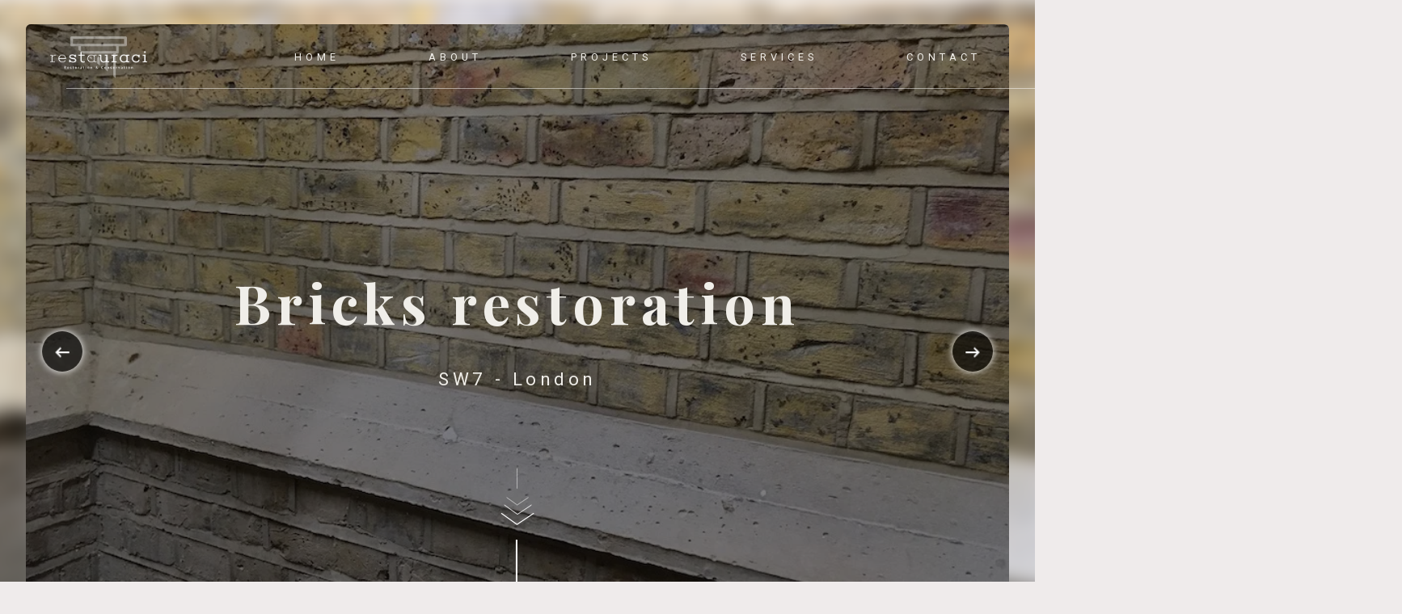

--- FILE ---
content_type: text/html; charset=UTF-8
request_url: https://www.restauraci.com/projects/433/
body_size: 5607
content:
<!DOCTYPE html>
<html lang="en-GB">
<head>
<meta charset="UTF-8">
<meta name="viewport" content="width=device-width, initial-scale=1">
<link rel="profile" href="http://gmpg.org/xfn/11">


<link rel="canonical" href="http://restauraci.com" />
<meta property="og:locale" content="en_EN" />
<meta property="og:type" content="website" />
<meta property="og:title" content="Freelance conservator, restoration services." />
<meta property="og:description" content="Freelance conservator with a decade’s experience in Restoration &amp; Conservation. My work is centred around private homes, listed buildings, historical monuments and commercial properties. " />
<meta property="og:url" content="http://restauraci.com" />
<meta property="og:site_name" content="Restoraci" />
<meta property="og:image" content="http://restauraci.com/wp-content/themes/sturaci/images/restauraci-shared.jpg" />
<meta name="twitter:card" content="summary"/>
<meta name="twitter:title" content="Freelance conservator, restoration services"/>
<meta name="twitter:description" content="Freelance conservator with a decade’s experience in Restoration &amp; Conservation. My work is centred around private homes, listed buildings, historical monuments and commercial properties."/>
<meta name="twitter:image" content="http://restauraci.com/wp-content/themes/sturaci/images/restauraci-shared.jpg"/>



<title>Bricks restoration &#8211; Restauraci</title>
<link rel='dns-prefetch' href='//s.w.org' />
<link rel="alternate" type="application/rss+xml" title="Restauraci &raquo; Feed" href="https://www.restauraci.com/feed/" />
<link rel="alternate" type="application/rss+xml" title="Restauraci &raquo; Comments Feed" href="https://www.restauraci.com/comments/feed/" />
		<script type="text/javascript">
			window._wpemojiSettings = {"baseUrl":"https:\/\/s.w.org\/images\/core\/emoji\/11\/72x72\/","ext":".png","svgUrl":"https:\/\/s.w.org\/images\/core\/emoji\/11\/svg\/","svgExt":".svg","source":{"concatemoji":"https:\/\/www.restauraci.com\/wp-includes\/js\/wp-emoji-release.min.js?ver=4.9.26"}};
			!function(e,a,t){var n,r,o,i=a.createElement("canvas"),p=i.getContext&&i.getContext("2d");function s(e,t){var a=String.fromCharCode;p.clearRect(0,0,i.width,i.height),p.fillText(a.apply(this,e),0,0);e=i.toDataURL();return p.clearRect(0,0,i.width,i.height),p.fillText(a.apply(this,t),0,0),e===i.toDataURL()}function c(e){var t=a.createElement("script");t.src=e,t.defer=t.type="text/javascript",a.getElementsByTagName("head")[0].appendChild(t)}for(o=Array("flag","emoji"),t.supports={everything:!0,everythingExceptFlag:!0},r=0;r<o.length;r++)t.supports[o[r]]=function(e){if(!p||!p.fillText)return!1;switch(p.textBaseline="top",p.font="600 32px Arial",e){case"flag":return s([55356,56826,55356,56819],[55356,56826,8203,55356,56819])?!1:!s([55356,57332,56128,56423,56128,56418,56128,56421,56128,56430,56128,56423,56128,56447],[55356,57332,8203,56128,56423,8203,56128,56418,8203,56128,56421,8203,56128,56430,8203,56128,56423,8203,56128,56447]);case"emoji":return!s([55358,56760,9792,65039],[55358,56760,8203,9792,65039])}return!1}(o[r]),t.supports.everything=t.supports.everything&&t.supports[o[r]],"flag"!==o[r]&&(t.supports.everythingExceptFlag=t.supports.everythingExceptFlag&&t.supports[o[r]]);t.supports.everythingExceptFlag=t.supports.everythingExceptFlag&&!t.supports.flag,t.DOMReady=!1,t.readyCallback=function(){t.DOMReady=!0},t.supports.everything||(n=function(){t.readyCallback()},a.addEventListener?(a.addEventListener("DOMContentLoaded",n,!1),e.addEventListener("load",n,!1)):(e.attachEvent("onload",n),a.attachEvent("onreadystatechange",function(){"complete"===a.readyState&&t.readyCallback()})),(n=t.source||{}).concatemoji?c(n.concatemoji):n.wpemoji&&n.twemoji&&(c(n.twemoji),c(n.wpemoji)))}(window,document,window._wpemojiSettings);
		</script>
		<style type="text/css">
img.wp-smiley,
img.emoji {
	display: inline !important;
	border: none !important;
	box-shadow: none !important;
	height: 1em !important;
	width: 1em !important;
	margin: 0 .07em !important;
	vertical-align: -0.1em !important;
	background: none !important;
	padding: 0 !important;
}
</style>
<link rel='stylesheet' id='contact-form-7-css'  href='https://www.restauraci.com/wp-content/plugins/contact-form-7/includes/css/styles.css?ver=5.1.1' type='text/css' media='all' />
<link rel='stylesheet' id='sturaci-style-css'  href='https://www.restauraci.com/wp-content/themes/sturaci/style.css?ver=4.9.26' type='text/css' media='all' />
<script type='text/javascript' src='https://www.restauraci.com/wp-includes/js/jquery/jquery.js?ver=1.12.4'></script>
<script type='text/javascript' src='https://www.restauraci.com/wp-includes/js/jquery/jquery-migrate.min.js?ver=1.4.1'></script>
<link rel='https://api.w.org/' href='https://www.restauraci.com/wp-json/' />
<link rel="EditURI" type="application/rsd+xml" title="RSD" href="https://www.restauraci.com/xmlrpc.php?rsd" />
<link rel="wlwmanifest" type="application/wlwmanifest+xml" href="https://www.restauraci.com/wp-includes/wlwmanifest.xml" /> 
<link rel='prev' title='Tuck-pointing' href='https://www.restauraci.com/projects/grovelands-road/' />
<link rel='next' title='Fireplace Restoration' href='https://www.restauraci.com/projects/fireplace-restoration/' />
<meta name="generator" content="WordPress 4.9.26" />
<link rel="canonical" href="https://www.restauraci.com/projects/433/" />
<link rel='shortlink' href='https://www.restauraci.com/?p=433' />
<link rel="alternate" type="application/json+oembed" href="https://www.restauraci.com/wp-json/oembed/1.0/embed?url=https%3A%2F%2Fwww.restauraci.com%2Fprojects%2F433%2F" />
<link rel="alternate" type="text/xml+oembed" href="https://www.restauraci.com/wp-json/oembed/1.0/embed?url=https%3A%2F%2Fwww.restauraci.com%2Fprojects%2F433%2F&#038;format=xml" />
<link rel="icon" href="https://www.restauraci.com/wp-content/uploads/2017/01/cropped-restauraci-identity-1-32x32.png" sizes="32x32" />
<link rel="icon" href="https://www.restauraci.com/wp-content/uploads/2017/01/cropped-restauraci-identity-1-192x192.png" sizes="192x192" />
<link rel="apple-touch-icon-precomposed" href="https://www.restauraci.com/wp-content/uploads/2017/01/cropped-restauraci-identity-1-180x180.png" />
<meta name="msapplication-TileImage" content="https://www.restauraci.com/wp-content/uploads/2017/01/cropped-restauraci-identity-1-270x270.png" />
</head>

<body class="projects-template-default single single-projects postid-433">
<div id="page" class="site">

	

<div class="outer-hero"><img src="https://www.restauraci.com/wp-content/uploads/2020/01/RHS4-1.jpg"></div>

	<article id="main-wrap" class="inner-wraper">
		<!--acc--><a class="skip-link screen-reader-text" href="#content">Skip to content</a>
		
		<header id="hero" class="site-hero" style="background-image: url('https://www.restauraci.com/wp-content/uploads/2020/01/RHS4-1.jpg');">
			<nav id="masthead" class="site-header" role="banner">
				<a href="/"><img class="header-logo" src="https://www.restauraci.com/wp-content/themes/sturaci/images/restauraci-logo-white.png"></a>

				<div id="site-navigation" class="main-navigation" role="navigation">
					<button class="menu-toggle" aria-controls="primary-menu" aria-expanded="false"><span></span></button>
					<div class="menu-main-menu-container"><ul id="primary-menu" class="menu"><li id="menu-item-8" class="menu-item menu-item-type-post_type menu-item-object-page menu-item-home menu-item-8"><a href="https://www.restauraci.com/">Home</a></li>
<li id="menu-item-51" class="menu-item menu-item-type-post_type menu-item-object-page menu-item-51"><a href="https://www.restauraci.com/about/">About</a></li>
<li id="menu-item-10" class="menu-item menu-item-type-custom menu-item-object-custom menu-item-10"><a href="/#projects">Projects</a></li>
<li id="menu-item-188" class="menu-item menu-item-type-custom menu-item-object-custom menu-item-188"><a href="/#services">Services</a></li>
<li id="menu-item-11" class="menu-item menu-item-type-custom menu-item-object-custom menu-item-11"><a href="/#contact">Contact</a></li>
</ul></div>				</div><!-- #site-navigation -->
			</nav><!-- #masthead -->

		<!-- header tag is close in each specific content template, 
			to ensure they get their own specific hero message -->	

			<div class="hero-container">
				<h1 class="project-title">Bricks restoration</h1>
									<span class="project-location">SW7 - London</span>
							</div>
			<img class="scroll-arrow iscroll" data-scroll="intro" src="https://www.restauraci.com/wp-content/themes/sturaci/images/scroll-arrows.png">
			

		</header>

		<div class="goto-post next"><span>Next</span> <a href="https://www.restauraci.com/projects/fireplace-restoration/" rel="next"> </a></div>		<div class="goto-post prev"><a href="https://www.restauraci.com/projects/grovelands-road/" rel="prev"> </a> <span>Previous</span></div>
<div id="content" class="site-content clear"><!-- Closed in the footer file -->

	<div id="primary" class="content-area">
		<main id="main" class="site-main" role="main">
			


			<section id="intro" class="section-content clear">
				<div class="inner-wrap center-wrap">
					<div class="project-info">
																		
					</div>
											<p>Brick repairs and pointing to match perfectly the existent.</p>
									</div>
			</section>	

			
						

							

				<section id="beforeAfter" class="section-content clear">
					<div class="inner-wrap center-wrap">
													<h2>Before and after</h2>
						
						<figure class="cd-image-container beforeafter-container">
															<img src="https://www.restauraci.com/wp-content/uploads/2020/01/RHS1-1.jpg" alt="Restored ">
								<span class="cd-image-label" data-type="modified">Restored</span>

							<div class="cd-resize-img"> <!-- the resizable image on top -->
																	<img src="https://www.restauraci.com/wp-content/uploads/2020/01/RHS4-1.jpg" alt="">
								<span class="cd-image-label" data-type="original">Original</span>
							</div>

							<span class="cd-handle"></span>
						</figure> <!-- cd-image-container -->
					</div>
				</section>


			
						<section id="projectGallery" class="section-content clear">
				<div class="displaced-wrap">
											<h2>Project Gallery</h2>
										<div class="displaced-item">
						<div class="slider-container clear" id="projectImageGallery">
							<span class="test-handler tl">
								<img class="icon" src="https://www.restauraci.com/wp-content/themes/sturaci/images/slider-arrowl.png">
							</span>
							<span class="test-handler tr">
								<img class="icon" src="https://www.restauraci.com/wp-content/themes/sturaci/images/slider-arrowr.png">
							</span>
																<div class="slide" style="background-image: url('https://www.restauraci.com/wp-content/uploads/2020/01/LHS1.jpg')">
										<!-- <img src="" alt=""> -->
									</div>
																<div class="slide" style="background-image: url('https://www.restauraci.com/wp-content/uploads/2020/01/LHS2.jpg')">
										<!-- <img src="" alt=""> -->
									</div>
																<div class="slide" style="background-image: url('https://www.restauraci.com/wp-content/uploads/2020/01/LHS3.jpg')">
										<!-- <img src="" alt=""> -->
									</div>
																<div class="slide" style="background-image: url('https://www.restauraci.com/wp-content/uploads/2020/01/LHS4.jpg')">
										<!-- <img src="" alt=""> -->
									</div>
																<div class="slide" style="background-image: url('https://www.restauraci.com/wp-content/uploads/2020/01/RHS1-1.jpg')">
										<!-- <img src="" alt=""> -->
									</div>
																<div class="slide" style="background-image: url('https://www.restauraci.com/wp-content/uploads/2020/01/RHS2.jpg')">
										<!-- <img src="" alt=""> -->
									</div>
																<div class="slide" style="background-image: url('https://www.restauraci.com/wp-content/uploads/2020/01/RHS3.jpg')">
										<!-- <img src="" alt=""> -->
									</div>
																<div class="slide" style="background-image: url('https://www.restauraci.com/wp-content/uploads/2020/01/RHS4-1.jpg')">
										<!-- <img src="" alt=""> -->
									</div>
													
						</div>
					</div>
				</div>
			</section>
						
		</main><!-- #main -->
	</div><!-- #primary -->


		</div><!-- #content -->
	</article><!-- .inner-wrap -->

	<footer id="contact" class="site-footer" role="contentinfo">
		<div class="inner-footer clear">
			<div class="contact-info-container clear">
				<div class="contact-info-card contact-form">
					<div role="form" class="wpcf7" id="wpcf7-f4-o1" lang="en-GB" dir="ltr">
<div class="screen-reader-response"></div>
<form action="/projects/433/#wpcf7-f4-o1" method="post" class="wpcf7-form" enctype="multipart/form-data" novalidate="novalidate">
<div style="display: none;">
<input type="hidden" name="_wpcf7" value="4" />
<input type="hidden" name="_wpcf7_version" value="5.1.1" />
<input type="hidden" name="_wpcf7_locale" value="en_GB" />
<input type="hidden" name="_wpcf7_unit_tag" value="wpcf7-f4-o1" />
<input type="hidden" name="_wpcf7_container_post" value="0" />
<input type="hidden" name="g-recaptcha-response" value="" />
</div>
<h3>Enquiry</h3>
<div class="clear">
<div class="field-set field-half margin">
    <label>Name</label><span class="wpcf7-form-control-wrap your-name"><input type="text" name="your-name" value="" size="40" class="wpcf7-form-control wpcf7-text wpcf7-validates-as-required" aria-required="true" aria-invalid="false" /></span>
  </div>
<div class="field-set field-half">
    <label>Email</label><span class="wpcf7-form-control-wrap your-email"><input type="email" name="your-email" value="" size="40" class="wpcf7-form-control wpcf7-text wpcf7-email wpcf7-validates-as-required wpcf7-validates-as-email" aria-required="true" aria-invalid="false" /></span>
  </div>
<div class="field-set field-half">
    <label>Phone number</label><span class="wpcf7-form-control-wrap phone"><input type="number" name="phone" value="" class="wpcf7-form-control wpcf7-number wpcf7-validates-as-required wpcf7-validates-as-number" aria-required="true" aria-invalid="false" /></span>
  </div>
</div>
<div class="field-set field-textarea clear">
  <label>Message</label><span class="wpcf7-form-control-wrap your-message"><textarea name="your-message" cols="40" rows="10" class="wpcf7-form-control wpcf7-textarea" aria-invalid="false"></textarea></span>
</div>
<div class="field-set">
  <span class="wpcf7-form-control-wrap pictures"><input type="file" name="pictures" size="40" class="wpcf7-form-control wpcf7-file upload-image" accept=".jpeg,.jpg,.png,.tiff,.pdf" aria-invalid="false" /></span><br />
  <small>Image size limit: 10MB</small>
</div>
<div class="field-submit">
  <input type="submit" value="Send" class="wpcf7-form-control wpcf7-submit light" />
</div>
<div class="wpcf7-response-output wpcf7-display-none"></div></form></div>				</div>
				<div class="contact-info-card contact-details">
					<div class="contact-details-container"><h3>Contact info</h3>			<div class="textwidget"><p><a href="mailto:info@restauraci.co.uk" title="send an email to Restauraci">info@restauraci.com</a></p>
<p><a href="tel:+447577042388" title="call Restauraci">+(44) 07577 042388</a></p>
<p>London</p>
</div>
		</div> 
				</div>
			</div>
			<p class="copy">&copy; Restauraci. All rights reserved</p>
			<nav class="footer-nav">
				<div class="menu-main-menu-container"><ul id="primary-menu" class="menu"><li class="menu-item menu-item-type-post_type menu-item-object-page menu-item-home menu-item-8"><a href="https://www.restauraci.com/">Home</a></li>
<li class="menu-item menu-item-type-post_type menu-item-object-page menu-item-51"><a href="https://www.restauraci.com/about/">About</a></li>
<li class="menu-item menu-item-type-custom menu-item-object-custom menu-item-10"><a href="/#projects">Projects</a></li>
<li class="menu-item menu-item-type-custom menu-item-object-custom menu-item-188"><a href="/#services">Services</a></li>
<li class="menu-item menu-item-type-custom menu-item-object-custom menu-item-11"><a href="/#contact">Contact</a></li>
</ul></div>			</nav>
		</div>
		
	</footer><!-- #colophon -->

</div><!-- #page -->


<script type='text/javascript'>
/* <![CDATA[ */
var wpcf7 = {"apiSettings":{"root":"https:\/\/www.restauraci.com\/wp-json\/contact-form-7\/v1","namespace":"contact-form-7\/v1"}};
/* ]]> */
</script>
<script type='text/javascript' src='https://www.restauraci.com/wp-content/plugins/contact-form-7/includes/js/scripts.js?ver=5.1.1'></script>
<script type='text/javascript' src='https://www.restauraci.com/wp-content/themes/sturaci/js/navigation.js?ver=20151215'></script>
<script type='text/javascript' src='https://www.restauraci.com/wp-content/themes/sturaci/js/skip-link-focus-fix.js?ver=20151215'></script>
<script type='text/javascript' src='https://www.restauraci.com/wp-includes/js/wp-embed.min.js?ver=4.9.26'></script>

<script src="https://code.jquery.com/jquery-3.1.1.min.js"></script>
<script src="https://www.restauraci.com/wp-content/themes/sturaci/lib/js/modernizr.js"></script>
<script src="https://www.restauraci.com/wp-content/themes/sturaci/lib/js/main.js"></script>
<script src="https://www.restauraci.com/wp-content/themes/sturaci/lib/js/imgcomparison.js"></script>
<script src="https://www.restauraci.com/wp-content/themes/sturaci/lib/js/jquery.freetile.min.js"></script>
</body>
</html>


--- FILE ---
content_type: text/css
request_url: https://www.restauraci.com/wp-content/themes/sturaci/style.css?ver=4.9.26
body_size: 5134
content:
@import url("https://fonts.googleapis.com/css?family=Playfair+Display:400,400i,700,900|Roboto:100,300,400,400i,700");html{font-family:sans-serif;-webkit-text-size-adjust:100%;-ms-text-size-adjust:100%}body{margin:0}article,aside,details,figcaption,figure,footer,header,main,menu,nav,section,summary{display:block}audio,canvas,progress,video{display:inline-block;vertical-align:baseline}audio:not([controls]){display:none;height:0}[hidden],template{display:none}a{background-color:transparent}a:active,a:hover{outline:0}abbr[title]{border-bottom:1px dotted}b,strong{font-weight:bold}dfn{font-style:italic}h1{font-size:2em;margin:0.67em 0}mark{background:#ff0;color:#000}small{font-size:80%}sub,sup{font-size:75%;line-height:0;position:relative;vertical-align:baseline}sup{top:-0.5em}sub{bottom:-0.25em}img{border:0}svg:not(:root){overflow:hidden}figure{margin:1em 40px}hr{box-sizing:content-box;height:0}pre{overflow:auto}code,kbd,pre,samp{font-family:monospace, monospace;font-size:1em}button,input,optgroup,select,textarea{color:inherit;font:inherit;margin:0}button{overflow:visible}button,select{text-transform:none}button,html input[type="button"],input[type="reset"],input[type="submit"]{-webkit-appearance:button;cursor:pointer}button[disabled],html input[disabled]{cursor:default}button::-moz-focus-inner,input::-moz-focus-inner{border:0;padding:0}input{line-height:normal}input[type="checkbox"],input[type="radio"]{box-sizing:border-box;padding:0}input[type="number"]::-webkit-inner-spin-button,input[type="number"]::-webkit-outer-spin-button{height:auto}input[type="search"]::-webkit-search-cancel-button,input[type="search"]::-webkit-search-decoration{-webkit-appearance:none}fieldset{border:1px solid #c0c0c0;margin:0 2px;padding:0.35em 0.625em 0.75em}legend{border:0;padding:0}textarea{overflow:auto}optgroup{font-weight:bold}table{border-collapse:collapse;border-spacing:0}td,th{padding:0}.screen-reader-text{clip:rect(1px, 1px, 1px, 1px);position:absolute !important;height:1px;width:1px;overflow:hidden;word-wrap:normal !important}.screen-reader-text:focus{background-color:#f1f1f1;border-radius:3px;box-shadow:0 0 2px 2px rgba(0,0,0,0.6);clip:auto !important;color:#21759b;display:block;font-size:14px;font-size:0.875rem;font-weight:bold;height:auto;left:5px;line-height:normal;padding:15px 23px 14px;text-decoration:none;top:5px;width:auto;z-index:100000}#content[tabindex="-1"]:focus{outline:0}body{font-family:"Roboto",sans-serif;font-size:16px;color:#4C4B4A;letter-spacing:1px}body,button,input,select,textarea{color:#404040;font-family:"Roboto",sans-serif;font-size:16px;font-size:1rem;line-height:1.5}h1,h2,h3,h4,h5,h6{font-family:"Playfair Display",serif;clear:both}p{margin-bottom:1.5em;font-size:1.125rem;font-weight:100}dfn,cite,em,i{font-style:italic}blockquote{margin:0 1.5em 1.5rem;font-family:"Playfair Display",serif;font-style:italic;color:#CCB17A;text-align:center}address{margin:0 0 1.5em}pre{background:#eee;font-family:"Courier 10 Pitch", Courier, monospace;font-size:15px;font-size:0.9375rem;line-height:1.6;margin-bottom:1.6em;max-width:100%;overflow:auto;padding:1.6em}code,kbd,tt,var{font-family:Monaco, Consolas, "Andale Mono", "DejaVu Sans Mono", monospace;font-size:15px;font-size:0.9375rem}abbr,acronym{border-bottom:1px dotted #666;cursor:help}mark,ins{background:#fff9c0;text-decoration:none}big{font-size:125%}label{font-family:"Playfair Display",serif;font-size:0.8em;letter-spacing:0.1rem;pointer-events:none}h1{font-size:4.25rem;font-weight:700}@media (max-width: 468px){h1{font-size:3rem}}h2{font-size:2.275rem;font-weight:700}h3{font-size:1.5rem;font-weight:400}.aim-hidden{text-indent:-10000px;width:0;height:0;margin:0;padding:0;border:0}.site-main p:first-child:first-letter{float:left;font-family:"Playfair Display",serif;font-size:6rem;line-height:5.1rem;margin-right:10px;color:#CCB17A}.project-info span{display:block;font-family:"Playfair Display",serif;font-weight:400;color:#CCB17A}.project-info span:location{font-size:1.2rem}.hero-container h1{color:#F0EEE9;letter-spacing:0.1em;line-height:1em}span.project-location{color:#F0EEE9;font-size:1.4rem;letter-spacing:0.2em}form{position:relative}.field-set{position:relative;margin-bottom:1.5rem}.field-set label{position:absolute;left:0.5rem;z-index:1}.field-set input{padding:0.5rem}.field-set:not(.field-textarea) label{top:50%;-webkit-transform:translateY(-50%);-ms-transform:translateY(-50%);transform:translateY(-50%);transition:transform 0.5s}.field-set:not(.field-textarea) label.onfocus{font-size:0.6rem;color:#F7C86D;-webkit-transform:translateY(-160%);-ms-transform:translateY(-160%);transform:translateY(-160%)}.field-textarea label.onfocus{font-size:0.6rem;color:#F7C86D}.field-textarea label{top:7px}@media (min-width: 768px){.field-half{width:49%;float:left}.field-half.margin{margin-right:2%}}input,textarea{font-family:"Roboto",sans-serif;font-weight:300;letter-spacing:0.1rem}input[type="text"],input[type="email"],input[type="url"],input[type="password"],input[type="search"],input[type="number"],input[type="tel"],input[type="range"],input[type="date"],input[type="month"],input[type="week"],input[type="time"],input[type="datetime"],input[type="datetime-local"],input[type="color"]{width:100%;background:none;border:none;outline:none;border-bottom:1px solid rgba(255,255,255,0.5);color:white}select{border:1px solid #ccc}input[type="text"]:focus,input[type="email"]:focus,input[type="url"]:focus,input[type="password"]:focus,input[type="search"]:focus,input[type="number"]:focus,input[type="tel"]:focus,input[type="range"]:focus,input[type="date"]:focus,input[type="month"]:focus,input[type="week"]:focus,input[type="time"]:focus,input[type="datetime"]:focus,input[type="datetime-local"]:focus,input[type="color"]:focus,textarea:focus{background-color:rgba(255,255,255,0.1)}textarea{width:100%;height:170px;background-color:#2E2D2C;border:none;outline:none;resize:none;padding:2rem 0.5rem;color:white}.cta.choose-file{margin:0;padding:10px 20px;max-width:180px}@media (max-width: 468px){.cta.choose-file{max-width:100%}}span.choosen-filename{display:block;padding:5px 10px;margin-bottom:5px;background-color:rgba(255,255,255,0.1)}span.choosen-filename:last-child{margin-bottom:10px}.field-submit{position:absolute;right:0;bottom:-30px}@media (max-width: 468px){.field-submit{position:relative;bottom:0}}@media (min-width: 768px){.field-submit{right:-40px}}.field-submit input[type="submit"]{margin:0;outline:none !important;padding-right:70px;max-width:300px}.field-submit:before{content:"";width:1rem;height:1rem;position:absolute;background-image:url(images/arrowr-branded.png);background-repeat:no-repeat;background-position:50%;right:20px;margin-top:14px}.field-submit:hover:before{background-image:url(images/arrowr.png)}div.wpcf7 .ajax-loader{background-color:#2E2D2C;background-image:url("images/ajax-loader.gif");background-repeat:no-repeat;background-position:50%;background-size:30px;width:100%;height:100%;padding:15px 30px;position:absolute;top:50%;left:50%;-webkit-transform:translate(-50%, -50%);-ms-transform:translate(-50%, -50%);transform:translate(-50%, -50%)}span.wpcf7-not-valid-tip{color:#d47f21;font-size:1em;display:block;font-size:0.7rem;position:absolute;right:0}div.wpcf7-validation-errors{border:2px solid #d47f21;font-size:0.8rem;margin:10px 0;text-align:center}.site-header{position:relative;width:95%;height:80px;margin:0 auto}.site-header:after{content:"";width:110%;height:1px;background:rgba(255,255,255,0.5);position:absolute;bottom:0;left:20px}.header-logo{width:120px;margin:15px 0 0;padding-bottom:10px;cursor:pointer}@media (pointer: fine){.header-logo:hover{opacity:0.8}}.main-navigation{display:block}.main-navigation ul{display:none;list-style:none;margin:0;padding-left:0}.main-navigation ul li{float:left;position:relative}.main-navigation a{display:block;text-decoration:none}button.menu-toggle{width:50px;height:30px;-webkit-appearance:none;outline:none;border:none;border-radius:0;position:absolute;top:25px;right:30px;background:none;z-index:101}button.menu-toggle span{display:block;border-radius:1px;background-color:white;padding:0;width:40px;height:3px;position:absolute;top:50%;right:0}button.menu-toggle span:before,button.menu-toggle span:after{content:"";height:3px;background-color:white;position:absolute;right:0}button.menu-toggle span:before{width:50px;top:-10px}button.menu-toggle span:after{width:30px;top:10px}button.menu-toggle:hover span,button.menu-toggle:active span,button.menu-toggle:focus span{background-color:#F7C86D}button.menu-toggle:hover span:before,button.menu-toggle:hover span:after,button.menu-toggle:active span:before,button.menu-toggle:active span:after,button.menu-toggle:focus span:before,button.menu-toggle:focus span:after{background-color:#F7C86D}@media (min-width: 768px){.menu-main-menu-container{position:absolute;top:50%;-webkit-transform:translateY(-50%);-ms-transform:translateY(-50%);transform:translateY(-50%);right:0}ul.menu li{margin-left:50px;position:relative}}@media (min-width: 768px) and (min-width: 1200px){ul.menu li{margin-left:100px}}@media (min-width: 768px){ul.menu li a{font-size:0.8rem;color:#F0EEE9;text-transform:uppercase;letter-spacing:5px;padding:5px}}@media (min-width: 768px) and (pointer: fine){ul.menu li:hover:before{content:"";width:100%;height:1px;background:#F7C86D;position:absolute;top:50%;left:0;-webkit-transform:translateY(-50%);-ms-transform:translateY(-50%);transform:translateY(-50%)}}@media (max-width: 768px){.main-navigation.toggled .menu-main-menu-container{width:100%;height:100%;padding-top:100px;position:fixed;top:0;left:0;background:#2E2D2C;z-index:100}.main-navigation.toggled .menu-main-menu-container .nav-menu{position:absolute;top:50%;-webkit-transform:translateY(-50%);-ms-transform:translateY(-50%);transform:translateY(-50%)}.main-navigation.toggled .menu-main-menu-container .nav-menu li{display:block;width:100%;text-align:center;padding:20px;font-size:1.2rem}.main-navigation.toggled .menu-main-menu-container .nav-menu li a{color:white;text-transform:uppercase}}.menu-toggle,.main-navigation.toggled ul{display:block}@media (min-width: 768px){.menu-toggle{display:none}.main-navigation ul{display:block}}.footer-nav{position:relative}.footer-nav li{display:block;list-style:none}.footer-nav li a{text-decoration:none}@media (min-width: 768px){.footer-nav{height:50px}.footer-nav .menu li{display:inline-block}}a{color:#F7C86D;text-decoration:none}a:hover{color:#CCB17A}a:active{opacity:0.9}a:hover,a:active{outline:0}ul,ol{padding-left:0}.cta-block li{display:block;list-style:none}.cta-block li+li{margin:0 0 15px 0}.cta-block li+li a{opacity:0.8}@media (min-width: 768px){.cta-block li{display:inline-block}.cta-block li+li{margin:0 0 0 15px}}.cta,input[type="submit"]{display:block;border:none;width:100%;max-width:250px;padding:10px 40px;margin:0 auto 15px;text-align:center;text-decoration:none !important;cursor:pointer;background-color:#2E2D2C;color:white}.cta:hover,input[type="submit"]:hover{background-color:#CCB17A;color:white}.cta.light,input[type="submit"].light{background-color:white;color:#2E2D2C}.cta.light:hover,input[type="submit"].light:hover{background-color:#CCB17A;color:white}.site-hero .cta{padding:15px 40px}.iscroll{cursor:pointer}.cd-image-container{position:relative;width:90%;max-width:768px;margin:0em auto}.cd-image-container:before{content:"";width:calc(100% + 40px);height:calc(100% + 40px);border:1px solid #CCB17A;position:absolute;top:-20px;left:-20px}.cd-image-container img{display:block}.cd-image-label{position:absolute;font-family:"Playfair Display",serif;bottom:0;right:0;color:#ffffff;padding:1em;-webkit-font-smoothing:antialiased;-moz-osx-font-smoothing:grayscale;opacity:0;-webkit-transform:translateY(20px);-moz-transform:translateY(20px);-ms-transform:translateY(20px);-o-transform:translateY(20px);transform:translateY(20px);-webkit-transition:-webkit-transform 0.3s 0.7s, opacity 0.3s 0.7s;-moz-transition:-moz-transform 0.3s 0.7s, opacity 0.3s 0.7s;transition:transform 0.3s 0.7s, opacity 0.3s 0.7s}.cd-image-label.is-hidden{visibility:hidden}.is-visible .cd-image-label{opacity:1;-webkit-transform:translateY(0);-moz-transform:translateY(0);-ms-transform:translateY(0);-o-transform:translateY(0);transform:translateY(0)}.cd-resize-img{position:absolute;top:0;left:0;width:0;height:100%;overflow:hidden;-webkit-transform:translateZ(0);-moz-transform:translateZ(0);-ms-transform:translateZ(0);-o-transform:translateZ(0);transform:translateZ(0);-webkit-backface-visibility:hidden;backface-visibility:hidden}.cd-resize-img img{position:absolute;left:0;top:0;display:block;height:100%;width:auto;max-width:none}.cd-resize-img .cd-image-label{right:auto;left:0}.is-visible .cd-resize-img{width:50%;-webkit-animation:cd-bounce-in 0.7s;-moz-animation:cd-bounce-in 0.7s;animation:cd-bounce-in 0.7s}@-webkit-keyframes cd-bounce-in{0%{width:0}60%{width:55%}100%{width:50%}}@-moz-keyframes cd-bounce-in{0%{width:0}60%{width:55%}100%{width:50%}}@keyframes cd-bounce-in{0%{width:0}60%{width:55%}100%{width:50%}}.cd-handle{position:absolute;height:44px;width:44px;left:50%;top:50%;margin-left:-22px;margin-top:-22px;border-radius:50%;background:#CCB17A url("images/cd-arrows.png") no-repeat center center;cursor:move;box-shadow:0 0 0 6px rgba(0,0,0,0.2),0 0 10px rgba(0,0,0,0.6),inset 0 1px 0 rgba(255,255,255,0.3);opacity:0;-webkit-transform:translate3d(0, 0, 0) scale(0);-moz-transform:translate3d(0, 0, 0) scale(0);-ms-transform:translate3d(0, 0, 0) scale(0);-o-transform:translate3d(0, 0, 0) scale(0);transform:translate3d(0, 0, 0) scale(0)}.cd-handle.draggable{background-color:#2E2D2C}.is-visible .cd-handle{opacity:1;-webkit-transform:translate3d(0, 0, 0) scale(1);-moz-transform:translate3d(0, 0, 0) scale(1);-ms-transform:translate3d(0, 0, 0) scale(1);-o-transform:translate3d(0, 0, 0) scale(1);transform:translate3d(0, 0, 0) scale(1);-webkit-transition:-webkit-transform 0.3s 0.7s, opacity 0s 0.7s;-moz-transition:-moz-transform 0.3s 0.7s, opacity 0s 0.7s;transition:transform 0.3s 0.7s, opacity 0s 0.7s}html{-webkit-box-sizing:border-box;-moz-box-sizing:border-box;box-sizing:border-box;overflow-x:hidden}*,*:before,*:after{box-sizing:inherit}body{background:#EFEBEB;position:relative;overflow-x:hidden}blockquote:before,blockquote:after,q:before,q:after{content:""}blockquote,q{quotes:"" ""}hr{background-color:#ccc;border:0;height:1px;margin-bottom:1.5em}img{height:auto;max-width:100%}.alignleft{display:inline;float:left;margin-right:1.5em}.alignright{display:inline;float:right;margin-left:1.5em}.aligncenter{clear:both;display:block;margin-left:auto;margin-right:auto}.center{text-align:center}.clear:before,.clear:after{content:"";display:table;table-layout:fixed}.clear:after{clear:both}.outer-hero{position:absolute;width:100%;left:0;top:0;height:110vh}.outer-hero img{position:absolute;min-width:110%;margin-left:-5%;height:100%;filter:blur(10px)}section,header{position:relative}section{margin-top:4em}section:last-child{margin-bottom:4em}#main-wrap{position:relative;background:white;margin:0 auto;width:100%}@media (min-width: 1921px){#main-wrap{margin:5vh auto}}@media (min-width: 768px){#main-wrap,.inner-footer{margin:30px auto 0}}@media (min-width: 992px){#main-wrap,.inner-footer{border-radius:6px;width:95%;max-width:1600px}}.inner-footer{padding:0 20px}@media (min-width: 992px){.inner-footer{padding:0}}.site-hero{width:100%;height:100vh;background-size:cover;background-position:50% 50%}@media (min-width: 992px){.site-hero,.site-hero:before{border-top-left-radius:6px;border-top-right-radius:6px}}.site-hero:before{content:"";width:100%;height:100%;background:rgba(0,0,0,0.5);position:absolute}.site-hero .hero-container{position:absolute;text-align:center;width:100%;top:50%;-webkit-transform:translateY(-50%);-ms-transform:translateY(-50%);transform:translateY(-50%)}.site-hero .hero-container .hero-placeholder{width:70%;margin:2rem auto;max-width:960px}@media (max-width: 468px){.site-hero .hero-container .hero-placeholder{width:90%}}@media (min-width: 992px){.site-hero .hero-container .hero-placeholder{width:50%;margin-bottom:3rem}}.scroll-arrow{position:absolute;bottom:-70px;left:50%;-webkit-transform:translateX(-50%);-ms-transform:translateX(-50%);transform:translateX(-50%)}@media (min-width: 768px){.scroll-arrow{bottom:-30px}}@media (min-width: 992px){.scroll-arrow{bottom:0}}.site-content{position:relative}.inner-wrap{padding:1em}#intro .inner-wrap{text-align:justify}#intro blockquote{text-align:right}@media (min-width: 768px){#intro blockquote{width:70%;margin-left:30%}}@media (min-width: 992px){#intro blockquote{width:70%;margin-left:30%}}@media (min-width: 768px){.center-wrap{width:80%;margin:0 auto;max-width:1024px}}@media (min-width: 768px){.side-wrap .right{margin-left:20%}.side-wrap .left{margin-right:20%}}.aria-side-image.left-image{margin:2em auto}@media (min-width: 768px){.aria-side-image.left-image img{float:left;width:40%;margin-left:-15%}.aria-side-image.left-image p{float:right;width:70%}}@media (min-width: 992px){.aria-side-image.left-image{margin:4em auto}.aria-side-image.left-image img{float:left;width:50%;margin-left:-15%}.aria-side-image.left-image p{float:right;width:50%}}.displaced-wrap .displaced-item{position:relative;width:100%;margin-left:5%}@media (min-width: 768px){.displaced-wrap .displaced-item{margin-left:10%}}section h2{position:relative;padding-left:30%;margin-bottom:4rem}section h2:after{content:"";width:120%;height:1px;background-color:#454545;position:absolute;bottom:0;left:30%}@media (min-width: 768px){section h2{padding-left:20%}section h2:after{left:20%}}.services-container{max-width:1600px;margin:0 auto;display:-webkit-box;display:-ms-flexbox;display:-webkit-flex;display:flex;-webkit-flex-direction:column;flex-direction:column;-webkit-justify-content:space-around;justify-content:space-around;align-items:stretch}@media (min-width: 768px){.services-container{-webkit-flex-direction:row;flex-direction:row}}.service-card{position:relative;width:90%;margin:5px auto;padding:20px;background:#2E2D2C;color:#F0EEE9;text-align:center}@media (max-width: 468px){.service-card{width:90% !important;padding:5px}}@media (min-width: 768px){.service-card{width:33%;margin:5px}}@media (min-width: 1200px){.service-card{width:31%;margin:15px 1%;padding:30px}}.service-card h3{font-size:1.3rem;color:#CCB17A}.service-card p{font-size:0.9rem;text-align:justify}.service-card ul{margin-left:20px;text-align:left;font-family:"Roboto",sans-serif;font-weight:200;font-size:0.9em}.service-card:before{content:"";width:99%;height:100%;border:1px solid #CCB17A;opacity:0.7;position:absolute;left:3%;top:10px}.service-card:nth-child(odd):before{top:-10px}.project-prev{position:relative}@media (min-width: 768px){.project-prev{width:50%;padding:10px}}.project-prev a{width:100%;height:100%;display:block}.project-prev .project-prev-overlay{opacity:0;transition:opacity 0.5s;position:absolute;top:0;left:0;width:calc(100% - 20px);height:calc(100% - 27px);margin:10px;background-color:rgba(46,45,44,0.5)}.project-prev .project-prev-overlay .project-prev-name{color:#F7C86D;font-family:"Playfair Display",serif;font-size:1.3rem;display:block;position:absolute;top:50%;left:10%;-webkit-transform:translateY(-50%);-ms-transform:translateY(-50%);transform:translateY(-50%)}@media (min-width: 768px){.project-prev .project-prev-overlay .project-prev-name{font-size:1.5rem}}.project-prev .project-prev-overlay .project-prev-name .arrow{display:inline-block;width:1rem;height:1rem;margin-left:0;transition:margin 0.8s 0.2s;background-image:url(images/arrowr-branded.png);background-repeat:no-repeat;background-position:50% 100%}.project-prev:hover .project-prev-overlay{opacity:1}.project-prev:hover .project-prev-overlay .arrow{margin-left:1rem}@media (min-width: 768px){.project-stats .stats-list{position:absolute;width:50%}}.project-stats .stats-list li{list-style:none;display:block;position:relative;font-family:"Playfair Display",serif;color:#CCB17A;line-height:5rem}.project-stats .stats-list li:before{content:"";width:120%;height:1px;background-color:#F7C86D;position:absolute;bottom:10px}.project-stats .stats-list li:nth-child(1){color:#F7C86D;font-size:2rem}.project-stats .stats-list li:nth-child(1):before{width:130%}.project-stats .stats-list li:nth-child(2){color:#CCB17A;font-size:1.5rem;padding-left:1.5rem}.project-stats .stats-list li:nth-child(2):before{width:120%}.project-stats .stats-list li:nth-child(3){color:#8D8C8A;font-size:1rem;padding-left:3rem}.project-stats .stats-list li:nth-child(3):before{width:110%}@media (min-width: 768px){.project-stats .stats-image{width:50%;float:right}}.page-template-page-about .site-hero{height:80vh}@media (min-width: 768px){.page-template-page-about .site-hero{height:60vh}}.page-template-page-about .profile-image{width:110px;height:110px;position:absolute;top:0;left:50%;-webkit-transform:translate(-50%, -40%);-ms-transform:translate(-50%, -40%);transform:translate(-50%, -40%);overflow:hidden;border-radius:50%;border:5px solid white}.page-template-page-about .about-content{display:-webkit-box;display:-ms-flexbox;display:-webkit-flex;display:flex;-webkit-flex-direction:column;flex-direction:column}@media (max-width: 468px){.page-template-page-about .about-content{margin-top:30px}}.page-template-page-about .about-content p{width:80%;margin:0 auto;padding:30px;background-color:white;z-index:100;-webkit-box-ordinal-group:1;order:1}@media (max-width: 468px){.page-template-page-about .about-content p{width:95%;padding:10px 5px}}.page-template-page-about .about-content .about-content-image{-webkit-box-ordinal-group:2;order:2;margin-top:-50px;height:300px;overflow:hidden}@media (max-width: 468px){.page-template-page-about .about-content .about-content-image{height:150px;margin-top:-10px}}.content-half{width:100%;float:left}@media (min-width: 768px){.content-half{width:50%}}img.image-404{width:50%;margin:0 25%}@media (min-width: 768px){img.image-404{width:90%;margin:3rem auto 0}}.header-404 ul.menu li a{color:#4C4B4A}@media (max-width: 468px){.error-404{margin-top:0}.error-404 h1{margin-top:0}}.goto-post{width:40px;height:40px;background-size:100%;background-repeat:no-repeat;position:absolute;top:80vh;margin:10px;border-radius:50%;box-shadow:0 0 10px white}.goto-post.next{right:0;background-image:url("images/slider-arrowr.png")}.goto-post.next span{left:-50px}.goto-post.prev{left:0;background-image:url("images/slider-arrowl.png")}.goto-post.prev span{left:50px}.goto-post a{display:block;width:40px;height:40px}.goto-post span{color:white;position:absolute;top:50%;left:50px;-webkit-transform:translateY(-50%);-ms-transform:translateY(-50%);transform:translateY(-50%);display:none}@media (pointer: fine){.goto-post:hover span{display:block}}@media (min-width: 768px){.goto-post{width:50px;height:50px;top:50vh;margin:20px}}.site-footer{position:relative;background-color:#2E2D2C;padding-top:2rem}.site-footer:before{content:"";width:100%;height:100%;position:absolute;bottom:10rem;background-color:#2E2D2C;-webkit-transform:skewY(-4deg);-ms-transform:skewY(-4deg);transform:skewY(-4deg);z-index:-1}.site-footer .inner-footer{position:relative}.contact-info-container{padding-bottom:2rem;border-bottom:1px solid rgba(255,255,255,0.5)}.contact-info-card{background:#454545;color:#F0EEE9;float:left;width:100%;padding:20px;margin-bottom:1rem}@media (min-width: 768px){.contact-info-card{width:49%}.contact-info-card:nth-child(2){margin-left:2%}}.contact-details-container p,.contact-details-container p a{font-weight:100;font-size:1rem;letter-spacing:0.1rem;color:#F0EEE9}.copy{font-size:0.9rem;color:white}@media (min-width: 768px){.copy{float:left}}.slider-container{position:relative;width:100%;padding:0}@media (max-width: 468px){.slider-container{width:170%}}.slide{width:45%;height:220px;overflow:hidden;float:left;margin:1%;background-size:cover;background-position:50%;box-shadow:0 10px 20px rgba(0,0,0,0.3)}.slide img{max-width:110%}@media (max-width: 468px){.slide{height:200px}}@media (min-width: 768px){.slide{width:45%;margin:1rem;height:270px}}@media (min-width: 992px){.slide{height:320px}}@media (min-width: 1921px){.slide{height:350px}}.test-handler{padding:1rem;cursor:pointer;position:absolute;top:50%;cursor:pointer;-webkit-transform:translateY(-50%);-ms-transform:translateY(-50%);transform:translateY(-50%)}.test-handler.tl{left:-20px}.test-handler.tr{right:10%}@media (max-width: 468px){.test-handler.tr{right:280px}}


--- FILE ---
content_type: application/x-javascript
request_url: https://www.restauraci.com/wp-content/themes/sturaci/lib/js/main.js
body_size: 864
content:
jQuery (function($) {

	$('input, textarea').bind({
		focus: function() {
			var $label = $(this).closest('span').prev('label');
			$label.addClass('onfocus');
		},
		'blur keyup': function() {
			var $label = $(this).closest('span').prev('label');
			if($(this).val() != "") {
				$label.addClass('onfocus');
			} else {
				$label.removeClass('onfocus');
			}
		}
	});


	//Swap file upload input for a button to improve UX and UI
	var $fileInput = $('input[type="file"]');
	var $fileInputContainer = $fileInput.closest('.field-set');

	$fileInput.css("display", "none");
	$fileInputContainer.prepend('<span class="cta choose-file">Upload Image</span>');

	$('.choose-file').click(function(){
		$('input[type="file"]').trigger('click');
		if( $('.choosen-filename') ) { $('.choosen-filename').detach(); }
		if( $('span[role="alert"]') ) { $('span[role="alert"]').hide(); }
	});
	$fileInput.on('change', function(){
		var filename = $('input[type=file]').val().replace('C:\\fakepath\\', '');
		$fileInputContainer.prepend('<span class="choosen-filename">' + filename + '</span>');
	});

	//run freetile js to organise front page tiles
	$(function() {
		$('#freetilesContainer').freetile();
	})

	//remove empty p tags, added from wordpress
	$('p').each(function() {
	    var $this = $(this);
	    if($this.html().replace(/\s|&nbsp;/g, '').length == 0)
	        $this.remove();
	});

	//Scroll to next section after this iScroll
	$('.iscroll').click(function(e){
		e.preventDefault();
		var sTo = $(this).data('scroll');
		var postTop = $('#'+sTo).offset().top;
		var scrollit = postTop - 62;
		$('html, body').animate({
			scrollTop: scrollit
		}, 500);
		return false;
	});



	//Slider
	$('.slider-container').find('.slide:gt(1)').hide();
	$('.slider-container').each(function(){
		$(this).find('.slide:eq(0), .slide:eq(1)').addClass('active');
	});

	var imgCount = 0;


	$('.tl').click(function(){
		var parentid = $(this).parent().attr('id');
		slide(-1, parentid);
	});
	$('.tr').click(function(){
		var parentid = $(this).parent().attr('id');
		slide(1, parentid);
	});
	//we will detach and append either from the front or back, and show always first to
	function slide(x, parent) {
		var imgTotal = $('#'+parent).find('.slide').length;
		var imgBlock = $('#'+parent).find('.slide');

		if(x > 0) {
			imgBlock.eq(imgCount).detach().appendTo('#'+parent);
			imgBlock.eq(imgCount+2).show();
			$('.slider-container').find('.slide:gt(1)').hide();
		}

		if(x < 0) {
			imgBlock.eq(imgCount+2).detach().prependTo('#'+parent);
			$('.slider-container').find('.slide').show();
			$('.slider-container').find('.slide:gt(1)').hide();
		}
	}


	//Close menu if a link to anchor tag it's clicked to avoid scroll page with the menu open
	$('a[href*="#"]').on('click',function() {
		$('#site-navigation').removeClass('toggled');
		$('#menu-toggle').attr('aria-expanded', '');
		$('#primary-menu').attr('aria-expanded', 'false');
	});



}); //End of jQuery
	


